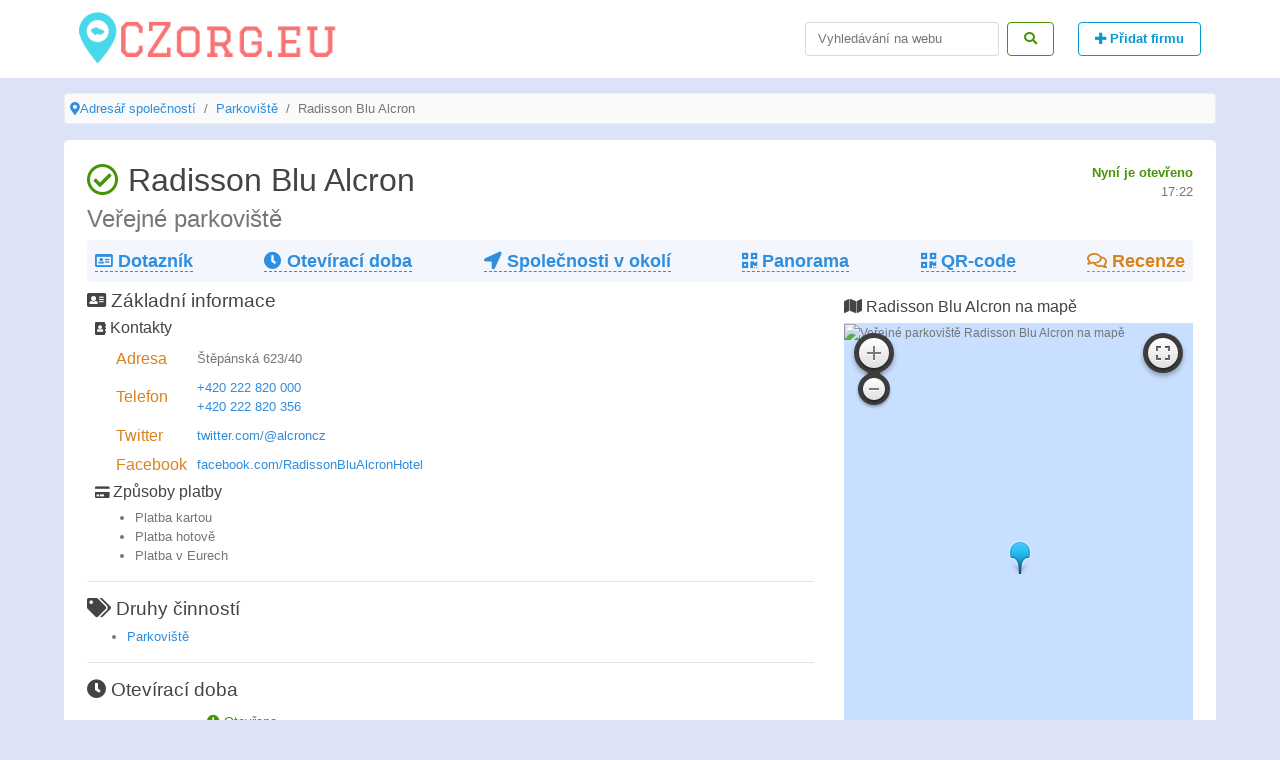

--- FILE ---
content_type: text/html; charset=UTF-8
request_url: https://czorg.eu/praha/firm/radisson-blu-alcron
body_size: 5370
content:
<!DOCTYPE html><html lang="en"><head>
<link rel="dns-prefetch" href="//czorg.eu">
<link rel="dns-prefetch" href="//static-maps.yandex.ru">
<link rel="dns-prefetch" href="//schema.org">
<link rel="dns-prefetch" href="//twitter.com">
<link rel="dns-prefetch" href="//facebook.com">
<link rel="dns-prefetch" href="//connect.facebook.net">
<link rel="dns-prefetch" href="//maps.api.2gis.ru">
<link rel="dns-prefetch" href="//yastatic.net">
<link rel="dns-prefetch" href="//www.googletagmanager.com">
<link rel="dns-prefetch" href="//cdn.jsdelivr.net">
<link rel="dns-prefetch" href="//mc.yandex.ru"><meta charset=utf-8><meta name=viewport content="width=device-width, initial-scale=1"><meta http-equiv="x-ua-compatible" content="ie=edge"><meta http-equiv="content-language" content="cs"><title>Veřejné parkoviště Radisson Blu Alcron — Praha, Štěpánská 623/40 (telefon, pracovní doba a hodnocení)</title><meta name=description content="Radisson Blu Alcron v Praze — provozní doba, recenze a mapa. Telefon +420 222 820 000."><link rel="canonical" href="https://czorg.eu/praha/firm/radisson-blu-alcron"><link rel="apple-touch-icon" sizes="114x114" href="/img/icons/apple-touch-icon.png"><link rel="icon" type=image/png sizes="32x32" href="/img/icons/favicon-32x32.png"><link rel="icon" type=image/png sizes="16x16" href="/img/icons/favicon-16x16.png"><link rel="manifest" href="/img/icons/site.webmanifest"><link rel="mask-icon" href="/img/icons/safari-pinned-tab.svg" color="#5bbad5"><link rel="shortcut icon" href="/img/icons/favicon.ico"><meta name=msapplication-TileColor content="#ffc40d"><meta name=msapplication-config content="/img/icons/browserconfig.xml"><meta name=theme-color content="#ffffff"><meta name=csrf-token content="9YHPRelgCOoMv35LRn7EmFwBeVweUVAkzQGRagYH"><link href="/css/min/5e52b41655c21014d77ea48b226800b7.css" type=text/css rel="stylesheet" ><meta property="og:title" content="Radisson Blu Alcron" ><meta property="og:type" content="article" ><meta property="og:image" content="https://static-maps.yandex.ru/1.x/?ll=14.42624500,50.08007300&size=600x600&z=18&l=map&lang=en_US&pt=14.42624500,50.08007300,pm2gnm" ><meta property="og:locale" content="cs_CZ" ><meta property="og:description" content="Radisson Blu Alcron v Praze — provozní doba, recenze a mapa. Telefon +420 222 820 000." ><meta property="og:url" content="https://czorg.eu/praha/firm/radisson-blu-alcron" ><script async src=//pagead2.googlesyndication.com/pagead/js/adsbygoogle.js></script><script> (adsbygoogle = window.adsbygoogle || []).push({ google_ad_client: "ca-pub-5031116901317269", enable_page_level_ads: true }); </script>
<style>.page_speed_487869855{ position:absolute; left:-9999px; }</style>
</head><body><header class="clearfix main-header"><div role="heading" class="container header"><nav class="navbar navbar-toggleable-md navbar-light"><button class="navbar-toggler navbar-toggler-right" type=button data-toggle="collapse" data-target="#navbar" aria-controls="navbar" aria-expanded="false" aria-label="Menu"><span class="navbar-toggler-icon"></span></button><a class="navbar-brand logo" href="https://czorg.eu" title="Adresář společností CZorg.eu"><img src=/img/logo.png alt="CZorg.eu" title="Adresář společností CZorg.eu"></a><div class="collapse navbar-collapse" id="navbar"><ul class="navbar-nav mr-auto"></ul><form data-href="https://czorg.eu/search" id="search" class="form-inline search-form"><input class="form-control mr-sm-2" type=search placeholder="Vyhledávání na webu" aria-label="Search"><button class="btn btn-outline-success" type=submit><i class="fas fa-search"></i></button></form><a href="/add" title="Přidat firmu" class="btn btn-outline-info ml-4 font-weight-bold"><i class="fas fa-plus"></i> Přidat firmu </a></div></nav></div></header><ul class="breadcrumb clearfix" itemscope itemtype="http://schema.org/BreadcrumbList"><li class="breadcrumb-item" itemtype="http://schema.org/ListItem" itemscope="" itemprop="itemListElement"><i class="fas fa-map-marker-alt"></i><a title="Adresář společností" href="https://czorg.eu">Adresář společností</a><meta content="https://czorg.eu" itemprop="item"><meta content="Adresář společností" itemprop="name"><meta content="1" itemprop="position"></li><li class="breadcrumb-item" itemtype="http://schema.org/ListItem" itemscope="" itemprop="itemListElement"><a title="Parkoviště v Praze" href="https://czorg.eu/praha/parkoviste-1">Parkoviště</a><meta content="https://czorg.eu/praha/parkoviste-1" itemprop="item"><meta content="Parkoviště" itemprop="name"><meta content="2" itemprop="position"></li><li class="breadcrumb-item active" itemtype="http://schema.org/ListItem" itemscope="" itemprop="itemListElement">Radisson Blu Alcron <meta content="https://czorg.eu/praha/firm/radisson-blu-alcron" itemprop="item"><meta content="Radisson Blu Alcron" itemprop="name"><meta content="3" itemprop="position"></li></ul><main role="main" class="container"><div class="firm-page p-2" itemscope itemtype="http://schema.org/LocalBusiness"><meta itemprop="priceRange" content="CZK"><section class="clearfix"><div class="float-left"><h1 itemprop="name"><i class="far fa-check-circle text-success"></i> Radisson Blu Alcron</h1><h2 class="text-muted">Veřejné parkoviště</h2></div><div class="float-right"><span class="text-success font-weight-bold">Nyní je otevřeno</span><div class="text-muted text-right">17:22</div></div></section><nav class="firm-menu d-flex justify-content-between flex-wrap p-2 mb-2 font-weight-bold"><div class="firm-menu-item"><a title="Základní informace" href="#main"><i class="far fa-id-card"></i> Dotazník</a></div><div class="firm-menu-item"><a title="Provozní režim Radisson Blu Alcron" href="#worktime"><i class="fa fa-clock"></i> Otevírací doba</a></div><div class="firm-menu-item"><a title="1 společnost v okolí" href="#near"><i class="fas fa-location-arrow"></i> Společnosti v okolí</a></div><div class="firm-menu-item"><a title="Panorama Radisson Blu Alcron" href="#map" onclick="pano()"><i class="fas fa-qrcode"></i> Panorama </a></div><div class="firm-menu-item"><a target="_blank" title="QR-code Radisson Blu Alcron" href="https://czorg.eu/qr-code/praha/radisson-blu-alcron/png"><i class="fas fa-qrcode"></i> QR-code </a></div><div class="firm-menu-item"><a title="Recenze Veřejné parkoviště" href="#reviews" class="text-danger"><i class="far fa-comments"></i> Recenze </a><div itemprop="aggregateRating" itemscope itemtype="http://schema.org/AggregateRating"><meta itemprop="ratingValue" content=""><meta itemprop="reviewCount" content="0"></div></div></nav><section class="row clearfix"><section class="col-lg-8"><div id="main"><h3><i class="fa fa-address-card"></i> Základní informace</h3><div class="pl-2 mt-1"><h4><i class="fa fa-address-book small"></i> Kontakty</h4><table class="ml-3 contacts table-responsive"><tbody><tr><td itemprop="address"><h5 class="h6 text-danger m-0">Adresa</h5></td><td>Štěpánská 623/40</td></tr><tr><td class="contact-item"><h5 class="h6 text-danger m-0">Telefon</h5></td><td><div><a title="Zavolejte Radisson Blu Alcron" href="tel:+420222820000">+420 222 820 000</a><meta itemprop="telephone" content="+420222820000"></div><div><a title="Zavolejte Radisson Blu Alcron" href="tel:+420222820356">+420 222 820 356</a><meta itemprop="telephone" content="+420222820356"></div></td></tr><tr><td><h5 class="h6 text-danger m-0">Twitter</h5></td><td><a title="Twitter Veřejné parkoviště Radisson Blu Alcron" itemprop="sameAs" target="_blank" href="https://twitter.com/@alcroncz">twitter.com/@alcroncz</a></td></tr><tr><td><h5 class="h6 text-danger m-0">Facebook</h5></td><td><a title="Facebook Veřejné parkoviště Radisson Blu Alcron" itemprop="sameAs" target="_blank" href="https://facebook.com/RadissonBluAlcronHotel">facebook.com/RadissonBluAlcronHotel</a></td></tr></tbody></table></div><meta itemprop="paymentAccepted" content="Platba kartou, Platba hotově, Platba v Eurech"><div class="pl-2 mt-1"><h4><i class="fa fa-credit-card small"></i> Způsoby platby</h4><ul><li>Platba kartou</li><li>Platba hotově</li><li>Platba v Eurech</li></ul></div></div><hr><div><h3><i class="fa fa-tags"></i> Druhy činností</h3><ul><li><a title="Parkoviště v Praze" href="https://czorg.eu/praha/parkoviste-1"> Parkoviště </a></li></ul></div><hr><div id="worktime" class="worktime"><h3 class="mb-1"><i class="fa fa-clock"></i> Otevírací doba</h3><div class="row pt-2 pl-3"><div class="col-lg-5"><div class="text-success w-100 text-center"><i class="fa fa-clock"></i> Otevřeno</div><div><div itemprop="openingHours" class="d-flex justify-content-between day "><div>Pondělí</div><div><div>00:00 - 24:00</div></div></div><div itemprop="openingHours" class="d-flex justify-content-between day "><div>Úterý</div><div><div>00:00 - 24:00</div></div></div><div itemprop="openingHours" class="d-flex justify-content-between day "><div>Středa</div><div><div>00:00 - 24:00</div></div></div><div itemprop="openingHours" class="d-flex justify-content-between day text-info font-weight-bold"><div>Čtvrtek</div><div><div>00:00 - 24:00</div></div></div><div itemprop="openingHours" class="d-flex justify-content-between day "><div>Pátek</div><div><div>00:00 - 24:00</div></div></div><div itemprop="openingHours" class="d-flex justify-content-between day "><div>Sobota</div><div><div>00:00 - 24:00</div></div></div><div itemprop="openingHours" class="d-flex justify-content-between day "><div>Neděle</div><div><div>00:00 - 24:00</div></div></div></div></div><div class="col-lg-7 align-self-center text-justify"> Nyní je 17:22, v tuto dobu «Radisson Blu Alcron» má <strong class="font-weight-bold">otevřeno</strong>. Doporučujeme pro upřesnění provozní doby zavolat na telefonní číslo +420 222 820 000 </div></div></div><hr><section id="reviews" class="comments mt-2"><h2><i class="fas fa-comments"></i> Recenze</h2><blockquote class="text-justify"> Prosím, zanechte krátký názor na tuto firmu a ohodnoťte váš celkový dojem ze spolupráce s ní, což pomůže ostatním návštěvníkům učinit správná rozhodnutí. <em>Děkujeme!</em></blockquote><form class="alert alert-danger" method="POST" action="https://czorg.eu/comment/store"><div class="form-group"><div id="score"></div></div><div class="errors"></div><div class="form-group"><input name=user required type=text class="form-control" placeholder="Vaše jméno"></div><div class="form-group"><textarea name=comment required class="form-control" id="text" placeholder="Popište podrobněji Váš názor na kvalitu, služby a další aspekty zákaznických zkušeností. Vemte prosím na vědomí, že veškeré recenze jsou moderovány!"></textarea></div><input type=hidden value="radisson-blu-alcron" name=firm_url><input type=hidden value="praha" name=city_url><input type=hidden name=_token value="9YHPRelgCOoMv35LRn7EmFwBeVweUVAkzQGRagYH"><button type=submit class="btn btn-info">Odeslat</button></form><div class="comments-list list-group"></div></section></section><section class="col-lg-4 h-100"><h4 class="mt-2"><i class="fas fa-map"></i> Radisson Blu Alcron na mapě</h4><div id="map" class="map"><img alt="Veřejné parkoviště Radisson Blu Alcron na mapě" title="Veřejné parkoviště Radisson Blu Alcron na mapě" itemprop="image" src=https://static-maps.yandex.ru/1.x/?ll=14.42624500,50.08007300&amp;size=400,400&amp;z=15&amp;l=map&amp;lang=en_US&amp;pt=14.42624500,50.08007300,pm2gnm alt=""><meta itemprop="hasMap" content="https://static-maps.yandex.ru/1.x/?ll=14.42624500,50.08007300&amp;size=400,400&amp;z=15&amp;l=map&amp;lang=en_US&amp;pt=14.42624500,50.08007300,pm2gnm"></div><div class="ya-share2 p-1" data-services="facebook,vkontakte,gplus,twitter,reddit,linkedin,viber,whatsapp,skype,telegram" data-lang="en"></div><div class="pt-2 text-justify"> Podnik se nachází na adrese Štěpánská 623/40 v Praze. Níže je uveden seznam, obsahující 1 společnost, které se nacházejí v okolí. </div><hr><section id="near"><h2 class="h3"><i class="fas fa-location-arrow"></i> Podobné společnosti v okolí</h2><ul class="list-unstyled"><li class="d-flex flex-wrap justify-content-between"><div><a title="Do Parkoviště MR.PARKIT, s.r.o. 141 metr" class="font-weight-bold h4 text-info" href="https://czorg.eu/praha/firm/mr-parkit-s-r-o-11"> MR.PARKIT, s.r.o. </a><div>Parkoviště</div></div><div class="align-self-center text-danger"><i class="fas fa-map-marker-alt"></i> 141 metr </div></li><hr class="mb-2 mt-2"></ul></section><div id="fb-root"></div><script> (function (d, s, id) { var js, fjs = d.getElementsByTagName(s)[0]; if (d.getElementById(id)) return; js = d.createElement(s); js.id = id; js.src = 'https://connect.facebook.net/cs_CZ/sdk.js#xfbml=1&version=v3.0'; fjs.parentNode.insertBefore(js, fjs); }(document, 'script', 'facebook-jssdk'));</script><div class="fb-page text-center w-100" data-href="https://facebook.com/RadissonBluAlcronHotel" data-height="200" data-small-header="false" data-adapt-container-width="true" data-hide-cover="false" data-show-facepile="true"></div></section></section></div><script> var Firm = {lat: '50.08007300', lon: '14.42624500', name: 'Radisson Blu Alcron'} </script><script type=text/javascript src=https://maps.api.2gis.ru/2.0/loader.js?pkg=full&lazy=true></script><script type=text/javascript src=https://yastatic.net/es5-shims/0.0.2/es5-shims.min.js></script><script type=text/javascript src=https://yastatic.net/share2/share.js></script></main><a id="back-to-top" class="btn btn-default back-to-top" role="button" title="На верх" data-toggle="tooltip" data-placement="left"><i class="fas fa-angle-up"></i></a><footer class="footer"><div class="container"><div class="text-muted float-left"><i class="far fa-copyright"></i><time content="2026-01-29T16:22:45+00:00">2026</time> CZorg.eu — informace o společnostech Prahy </div><div class="float-right"><a title="Napište nám" href="https://czorg.eu/feedback" class="pl-2 pr-2 text-muted"><i class="fas fa-comment"></i> Zpětná vazba</a><a title="Zásady ochrany osobních údajů" href="https://czorg.eu/info" class="pl-2 pr-2 text-muted"><i class="fas fa-lock-open"></i> Zásady ochrany osobních údajů</a></div></div></footer><script src=/js/min/cca1141f3b2b54f8c5124aa5466723a9.js defer="defer" type=text/javascript></script><script async src=https://www.googletagmanager.com/gtag/js?id=UA-121610295-1></script><script> window.dataLayer = window.dataLayer || []; function gtag(){dataLayer.push(arguments);} gtag('js', new Date()); gtag('config', 'UA-121610295-1');</script><script type=text/javascript > (function (d, w, c) { (w[c] = w[c] || []).push(function() { try { w.yaCounter49438537 = new Ya.Metrika2({ id:49438537, clickmap:true, trackLinks:true, accurateTrackBounce:true, webvisor:true }); } catch(e) { } }); var n = d.getElementsByTagName("script")[0], s = d.createElement("script"), f = function () { n.parentNode.insertBefore(s, n); }; s.type = "text/javascript"; s.async = true; s.src = "https://cdn.jsdelivr.net/npm/yandex-metrica-watch/tag.js"; if (w.opera == "[object Opera]") { d.addEventListener("DOMContentLoaded", f, false); } else { f(); } })(document, window, "yandex_metrika_callbacks2"); </script><noscript><div><img src=https://mc.yandex.ru/watch/49438537 class="page_speed_487869855" alt="" ></div></noscript></body></html>

--- FILE ---
content_type: text/html; charset=utf-8
request_url: https://www.google.com/recaptcha/api2/aframe
body_size: 267
content:
<!DOCTYPE HTML><html><head><meta http-equiv="content-type" content="text/html; charset=UTF-8"></head><body><script nonce="YnkvZzazyYlnPePOQUYqzA">/** Anti-fraud and anti-abuse applications only. See google.com/recaptcha */ try{var clients={'sodar':'https://pagead2.googlesyndication.com/pagead/sodar?'};window.addEventListener("message",function(a){try{if(a.source===window.parent){var b=JSON.parse(a.data);var c=clients[b['id']];if(c){var d=document.createElement('img');d.src=c+b['params']+'&rc='+(localStorage.getItem("rc::a")?sessionStorage.getItem("rc::b"):"");window.document.body.appendChild(d);sessionStorage.setItem("rc::e",parseInt(sessionStorage.getItem("rc::e")||0)+1);localStorage.setItem("rc::h",'1769703769210');}}}catch(b){}});window.parent.postMessage("_grecaptcha_ready", "*");}catch(b){}</script></body></html>

--- FILE ---
content_type: application/javascript; charset=utf-8
request_url: https://maps.api.2gis.ru/2.0/loader.js?pkg=full&lazy=true
body_size: 1315
content:
!function(){"use strict";function e(){var e={skin:f.skin,pkg:f.pkg,version:l};/MSIE\x20(\d+\.\d+);/.test(navigator.userAgent)&&parseInt(RegExp.$1,10)<9&&(e.ie8=!0);var t=[];for(var n in e){var o=e[n];o&&t.push(n+"="+o)}return t.length?"?"+t.join("&"):""}function t(){s=!0;var e=document.createElement("script");e.setAttribute("type","text/javascript"),e.setAttribute("src",m+"/js/"+v),e.onerror=function(e){d(e)},document.getElementsByTagName("head")[0].appendChild(e)}function n(){return new Promise(function(e,t){function n(){document.addEventListener?(document.removeEventListener("DOMContentLoaded",n,!1),window.removeEventListener("load",n,!1)):(document.detachEvent("onreadystatechange",n),window.detachEvent("onload",n)),i||(i=!0,e())}function o(){if(!i){try{document.documentElement.doScroll("left")}catch(e){return void setTimeout(o,50)}n()}}var i=!1;if("loading"!==document.readyState)return n();if(document.addEventListener)document.addEventListener("DOMContentLoaded",n,!1),window.addEventListener("load",n,!1);else if(document.attachEvent){document.attachEvent("onreadystatechange",n),window.attachEvent("onload",n);var r=!1;try{r=null==window.frameElement}catch(a){}document.documentElement.doScroll&&r&&o()}})}function o(){var e=m+"/css/"+v,t=document.createElement("style");return t.type="text/css",new Promise(function(n,o){DG.ajax(e,{type:"get",dataType:"html",success:function(e){var o=document.getElementsByTagName("head")[0],i="http://maps.api.2gis.ru/2.0";m!==i&&(e=e.replace(new RegExp(i,"g"),m)),t.styleSheet?(o.appendChild(t),t.styleSheet.cssText=e):(t.appendChild(document.createTextNode(e)),o.appendChild(t)),n()},error:function(){o()}})})}function i(){var e=DG.config.protocol+DG.config.webApiServer+"/"+DG.config.webApiVersion+"/region/list";return new Promise(function(t){DG.ajax(e,{type:DG.ajax.corsSupport?"get":"jsonp",data:{format:DG.ajax.corsSupport?"json":"jsonp",key:DG.config.webApiKey,fields:DG.config.regionListFields},timeout:DG.config.loadProjectListTimeout,success:function(e){var n=e.result;n&&n.items&&n.items.length&&(DG.projectsList=n.items),t()},error:function(e){t()}})})}function r(){DG.extend(DG.config,{"protocol":"https:","baseUrl":"//maps.api.2gis.ru/2.0","webApiKey":"rubnkm7490","geoclickerCatalogApiKey":"ruxlih0718","key":"c5e4d7ec-f9d0-470f-b7f0-278f622f20e2"}),DG.customConfig&&DG.extend(DG.config,DG.customConfig)}function a(){return Promise.all([o(),i(),n()])}function c(){DG.ready=!0}function d(){for(var e=0,t=u.length;e<t;e++)"function"==typeof u[e]&&u[e]()}var s=!1,u=[],l="v4.0.10",m="https://maps.api.2gis.ru/2.0",f={"pkg":"full","lazy":"true"},p="true"===f.lazy,v=e();window.DG=window.DG||{},window.DG.ready=!1,window.__dgApi__={callbacks:[[r,void 0],[a,void 0],[c,void 0]],version:l};var g=window.DG.then=function(e,n){return DG.then!==g?DG.then(e,n):(window.__dgApi__.callbacks.push([e,n]),p&&!s&&t(),n&&u.push(n),this)};p||t()}();